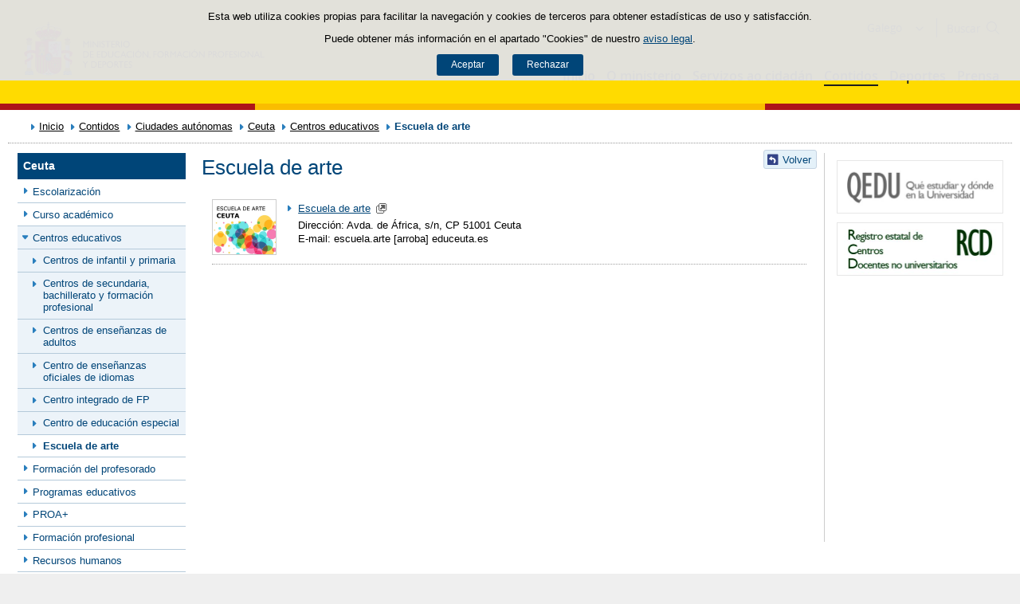

--- FILE ---
content_type: text/html;charset=UTF-8
request_url: https://www.educacionfpydeportes.gob.es/gl/contenidos/ba/ceuta-melilla/ceuta/centros-educativos/escuela-arte.html
body_size: 13112
content:

<!DOCTYPE html>
<html lang="gl">
	<head>
		

		<script id="head-gtm-cod">
			var codigosGTM = ["GTM-5NGDFBR","GTM-TCXGJB3","GTM-TMDZ6N6"];
						var publicInstance = true;
		</script>
		

		<title>Escuela de arte | Ministerio de Educación, Formación Profesional y Deportes</title>

		<meta http-equiv="Content-Type" content="text/html; charset=UTF-8">
		<meta http-equiv="X-UA-Compatible" content="IE=edge" />
		
		<meta name="description" content="Listado con los centros educativos de Ceuta">
		<meta name="keywords" content="Ceuta, educación, centros, docentes">
		<meta name="viewport" content="width=device-width, initial-scale=1.0">

		<!-- INICIO - Tarjetas de RRSS -->
		<meta property="og:type" content="website" />
		<meta property="og:title" content="Escuela de arte" />
		<meta property="og:description" content="Listado con los centros educativos de Ceuta" />
		<meta name="twitter:card" content="summary_large_image" />
		<!-- FIN - Tarjetas RRSS -->

		 	<script>var mag_edit_Mode = false;</script>

			<link rel="stylesheet" href="/gl/.resources/templating/base/css/estructura~2025-12-12-09-05-52-000~cache.css" media="all" />
			<link rel="stylesheet" href="/gl/.resources/templating/tipografias~2025-11-03-08-40-24-000~cache.css" media="all" />
			<link rel="stylesheet" href="/gl/.resources/templating/base/css/contenido~2025-11-03-08-40-10-000~cache.css" media="all" />
			<link rel="stylesheet" href="/gl/.resources/templating/base/css/colorbox~2025-11-03-08-40-10-000~cache.css" media="all" />
			<link rel="stylesheet" href="/gl/.resources/templating/base/css/portada~2025-11-03-08-40-10-000~cache.css" media="all" />
			<link rel="stylesheet" href="/gl/.resources/templating/base/css/jquery-ui.structure.min~2025-11-03-08-40-10-000~cache.css" media="all" />
			<link rel="stylesheet" href="/gl/.resources/templating/base/css/jquery-ui.theme.min~2025-11-03-08-40-10-000~cache.css" media="all" />
			<link rel="stylesheet" href="/gl/.resources/templating/base/css/jquery-ui.min~2025-11-03-08-40-10-000~cache.css" media="all" />

			<script src="/gl/.resources/templating/base/js/jquery.min~2025-11-03-08-40-12-000~cache.js"></script>
			<script src="/gl/.resources/templating/base/js/responsive~2025-12-12-09-05-52-000~cache.js"></script>
			<script src="/gl/.resources/templating/base/js/jstarget~2025-11-03-08-40-12-000~cache.js"></script>
			<script src="/gl/.resources/templating/base/js/jquery.colorbox~2025-11-03-08-40-12-000~cache.js"></script>
			<script src="/gl/.resources/templating/base/js/jquery.slides.min~2025-11-03-08-40-12-000~cache.js"></script>
			<script src="/gl/.resources/templating/base/js/slides~2025-11-03-08-40-12-000~cache.js"></script>
			<script src="/gl/.resources/templating/base/js/datepicker~2025-11-03-08-40-12-000~cache.js"></script>
			<script src="/gl/.resources/templating/base/js/jquery-ui.min~2025-11-03-08-40-12-000~cache.js"></script>
			<script src="/gl/.resources/templating/base/js/forms~2025-11-03-08-40-12-000~cache.js"></script>
			<script src="/gl/.resources/templating/base/js/lib~2025-11-03-08-40-12-000~cache.js"></script>
			<script src="/gl/.resources/templating/base/js/js.cookie~2025-11-03-08-40-12-000~cache.js"></script>
			<script src="/gl/.resources/templating/base/js/gestion-cookies~2025-11-03-08-40-12-000~cache.js"></script>
			<script src="/gl/.resources/templating/base/js/csld~2025-11-03-08-40-12-000~cache.js"></script>
			<script src="/gl/.resources/templating/base/js/videos~2025-11-03-08-40-12-000~cache.js"></script>
			<script src="/gl/.resources/templating/base/js/educaptcha~2025-12-12-09-05-52-000~cache.js"></script>
			<script src="/gl/.resources/templating/mefp/js/cabecera~2025-12-03-09-53-22-000~cache.js"></script>

			<link rel="stylesheet" href="/gl/.resources/templating/mefp/css/tema~2025-12-03-09-53-22-000~cache.css" media="all" />

		
		

		<script async="async" src="https://insuit.net/i4tservice/insuit-app.js"></script>

		
		<!--[if lt IE 9]>
		<script>
			document.createElement("nav");
			document.createElement("header");
			document.createElement("footer");
		</script>
		<![endif]-->
	</head>
	<!--[if lte IE 7]><body class="ie7"><![endif]-->
	<!--[if lte IE 8]><body class="ie8"><![endif]-->
	<!--[if !IE]><!--><body><!--<![endif]-->

			<div class="alertaModal" role="alertdialog" aria-label="Política de cookies">
				<div class="msg cookies oculto">
					<p>Esta web utiliza cookies propias para facilitar la navegación y cookies de terceros para obtener estadísticas de uso y satisfacción.</p>
					<p>Puede obtener más información en el apartado "Cookies" de nuestro <a rel="external" href="/gl/comunes/aviso-legal.html#cookies">aviso legal</a>.</p>
					<div>
						<button type="button" id="aceptaCookies" value="Aceptar">Aceptar</button>
						<button type="button" id="rechazaCookies" value="Aceptar">Rechazar</button>
					</div>
				</div>
			</div>
		<a href="#contenedor" class="skip-link" tabindex="1">Saltar al contenido</a>
		<div id="fondo"	class=" pie-completo">
			<header>






<div id="cabecera">
	<div class="ccabecera mefp">
		<div class="logos">
			<a id="escudo" href="https://www.educacionyfp.gob.es">
				<img title="Ministerio de Educación, Formación Profesional y Deportes" alt="Escudo del Ministerio" src="/.resources/templating/mefp/img/cabecera/MEFPD.svg">
			</a>
		</div>
		<div class="lt-dcha">
			<div id="opciones">
				<div class="capa-fondo"></div>
				<div class="elementos">
					<div class="idiomas clearfix dsp-c" role="navigation" aria-label="Selector de idiomas">
														<button type="button" value="Galego" class="dsp-b btnIdioma" id="desplegable-idiomas" aria-haspopup="listbox" aria-expanded="false">
									<span class="current-language">Galego</span>
								</button>

						<ul class="clearfix dsp-d" role="listbox" arialabelledby="desplegable-idiomas" hidden>
							<li class="primero" role="option" > <a href="/contenidos/ba/ceuta-melilla/ceuta/centros-educativos/escuela-arte.html"> <span>Castellano</span> </a> </li>
							<li role="option" > <a href="/ca/contenidos/ba/ceuta-melilla/ceuta/centros-educativos/escuela-arte.html"> <span>Català</span> </a> </li>
							<li class="actual" role="option" aria-selected="true"> <span>Galego</span> </li>
							<li role="option" > <a href="/eu/contenidos/ba/ceuta-melilla/ceuta/centros-educativos/escuela-arte.html"> <span>Euskara</span> </a> </li>
							<li role="option" > <a href="/va/contenidos/ba/ceuta-melilla/ceuta/centros-educativos/escuela-arte.html"> <span>Valencià</span> </a> </li>
							<li role="option" > <a href="/en/contenidos/ba/ceuta-melilla/ceuta/centros-educativos/escuela-arte.html"> <span>English</span> </a> </li>
						</ul>
					</div>

					<div id="buscador">
						<form class="external" action="//cse.google.com/cse" id="cse-search-box" target="_blank">
							<fieldset>
								<legend class="ns">Campos de búsqueda</legend>
								<input type="hidden" name="cx" value="006043202724820927248:fcyukggtlgc ">
								<button type="button" class="btnBuscador" aria-label="Cerrar buscador"></button>
								<label for="campotexto">Buscador</label>
								<input id="campotexto" class="campotexto" placeholder="Buscar" type="text" name="q">
								<input value="" class="botonbuscar" id="boton_buscar" type="submit" aria-label="Buscar">
							</fieldset>
						</form>
					</div>
				</div>
			</div>	
			<div id="navegacion">
			    <a href="#" id="btnMenu">
					<span>Menú</span>
				</a>
				<div class="global">
					<div class="encabezado">
						<div class="idiomas clearfix dsp-c" role="navigation" aria-label="Selector de idiomas">
														<button type="button" value="Galego" class="dsp-b btnIdioma" id="desplegable-idiomas" aria-haspopup="listbox" aria-expanded="false">
									<span class="current-language">Galego</span>
								</button>

						<ul class="clearfix dsp-d" role="listbox" arialabelledby="desplegable-idiomas" hidden>
							<li class="primero" role="option" > <a href="/contenidos/ba/ceuta-melilla/ceuta/centros-educativos/escuela-arte.html"> <span>Castellano</span> </a> </li>
							<li role="option" > <a href="/ca/contenidos/ba/ceuta-melilla/ceuta/centros-educativos/escuela-arte.html"> <span>Català</span> </a> </li>
							<li class="actual" role="option" aria-selected="true"> <span>Galego</span> </li>
							<li role="option" > <a href="/eu/contenidos/ba/ceuta-melilla/ceuta/centros-educativos/escuela-arte.html"> <span>Euskara</span> </a> </li>
							<li role="option" > <a href="/va/contenidos/ba/ceuta-melilla/ceuta/centros-educativos/escuela-arte.html"> <span>Valencià</span> </a> </li>
							<li role="option" > <a href="/en/contenidos/ba/ceuta-melilla/ceuta/centros-educativos/escuela-arte.html"> <span>English</span> </a> </li>
						</ul>
					</div>

						<span class="cerrar">Cerrar</span>
					</div>
					<nav id="menu-superior" class="clearfix">
<ul class="dsp-d"><li><a href="/gl/portada.html" >Inicio </a></li><li class="abierto"><a href="/gl/ministerio.html" >O ministerio </a><ul><li><a href="/gl/ministerio/la-ministra.html" >La ministra </a></li><li><a href="/gl/ministerio/funciones-y-competencias.html" >Funci&oacute;ns e competencias </a></li><li class="abierto"><a href="/gl/ministerio/organigrama.html" >Organigrama </a><ul><li class="abierto"><a href="/gl/ministerio/organigrama/ministra.html" >Ministra de Educaci&oacute;n, Formaci&oacute;n Profesional y Deportes </a><ul><li><a href="/gl/ministerio/organigrama/ministra/gabinete-ministra.html" >Gabinete de la Ministra </a></li><li class="abierto"><a href="/gl/ministerio/organigrama/ministra/secretaria-estado-educacion.html" >Secretar&iacute;a de Estado de Educaci&oacute;n y Formaci&oacute;n Profesional </a><ul><li><a href="/gl/ministerio/organigrama/ministra/secretaria-estado-educacion/dg-evaluacion-cooperacion-territorial.html" >Direcci&oacute;n General de Evaluaci&oacute;n y Cooperaci&oacute;n Territorial </a></li><li><a href="/gl/ministerio/organigrama/ministra/secretaria-estado-educacion/dg-planificacion-gestion-educativa.html" >Direcci&oacute;n General de Planificaci&oacute;n y Gesti&oacute;n Educativa </a></li></ul></li><li><a href="https://www.csd.gob.es/test.php/es/csd/organizacion/estructura-y-equipo-directivo">Consejo Superior de Deportes </a></li><li class="abierto"><a href="/gl/ministerio/organigrama/ministra/sg-formacion-profesional.html" >Secretar&iacute;a General de Formaci&oacute;n Profesional </a><ul><li><a href="/gl/ministerio/organigrama/ministra/sg-formacion-profesional/dg-planificacion-innovacion-gestion-fp.html" >Direcci&oacute;n General de Planificaci&oacute;n, Innovaci&oacute;n y Gesti&oacute;n de la Formaci&oacute;n Profesional </a></li><li><a href="/gl/ministerio/organigrama/ministra/sg-formacion-profesional/subdirecciones-generales.html" >Subdirecciones Generales y otras unidades dependientes </a></li></ul></li><li class="abierto"><a href="/gl/ministerio/organigrama/ministra/subsecretaria.html" >Subsecretar&iacute;a </a><ul><li><a href="/gl/ministerio/organigrama/ministra/subsecretaria/secretaria-general-tecnica.html" >Secretar&iacute;a General T&eacute;cnica </a></li><li><a href="/gl/ministerio/organigrama/ministra/subsecretaria/subdirecciones-generales.html" >Subdirecciones generales y otras unidades dependientes </a></li></ul></li><li><a href="/gl/ministerio/organigrama/ministra/organismos.html" >&Oacute;rganos colegiados </a></li></ul></li></ul></li><li><a href="/gl/mc/igualdad.html" rel="external">Igualdade de x&eacute;nero </a></li><li><a href="/gl/contenidos/ba/actividad-internacional/oficinas-centro-exterior.html">Acci&oacute;n educativa en el exterior </a></li></ul></li><li class="abierto"><a href="/gl/servicios-al-ciudadano.html" >Servizos ao cidad&aacute;n </a><ul><li class="abierto"><a href="/gl/servicios-al-ciudadano/atencion-ciudadano.html" >Atenci&oacute;n a la ciudadan&iacute;a </a><ul><li><a href="/gl/servicios-al-ciudadano/atencion-ciudadano/retirada-credenciales.html" >Retirada de credenciales de homologaci&oacute;n y convalidaci&oacute;n de t&iacute;tulos y estudios extranjeros no universitarios </a></li></ul></li><li><a href="/gl/servicios-al-ciudadano/informacion-administrativa.html" > Informaci&oacute;n administrativa </a></li><li class="abierto"><a href="/gl/servicios-al-ciudadano/proteccion-datos.html" >Protecci&oacute;n de datos </a><ul><li><a href="/gl/servicios-al-ciudadano/proteccion-datos/normativa.html" >Normativa </a></li></ul></li><li class="abierto"><a href="/gl/servicios-al-ciudadano/catalogo.html" >Cat&aacute;logo de servizos </a><ul><li class="abierto"><a href="/gl/servicios-al-ciudadano/catalogo/empleo-publico.html" >Empleo p&uacute;blico </a><ul><li class="abierto"><a href="/gl/servicios-al-ciudadano/catalogo/empleo-publico/oposiciones-y-ofertas-empleo-temporal.html" >Ofertas de empleo p&uacute;blico </a><ul><li><a href="/gl/servicios-al-ciudadano/catalogo/empleo-publico/oposiciones-y-ofertas-empleo-temporal/ofertas-empleo-fijo.html" >Oposiciones </a></li><li><a href="/gl/servicios-al-ciudadano/catalogo/empleo-publico/oposiciones-y-ofertas-empleo-temporal/ofertas-empleo-temporal.html" >Ofertas de empleo p&uacute;blico temporal </a></li></ul></li><li class="abierto"><a href="/gl/servicios-al-ciudadano/catalogo/empleo-publico/concursos-para-funcionarios-y-laborales-fijos.html" >Concursos para funcionarios y personal laboral fijo o indefinido </a><ul><li><a href="/gl/servicios-al-ciudadano/catalogo/empleo-publico/concursos-para-funcionarios-y-laborales-fijos/funcionarios-docentes-ensenanzas-no-universitarias.html" >Funcionarios docentes de ense&ntilde;anzas no universitarias </a></li><li><a href="/gl/servicios-al-ciudadano/catalogo/empleo-publico/concursos-para-funcionarios-y-laborales-fijos/profesores-religion.html" >Acceso a destino con car&aacute;cter definitivo por los profesores que imparten la ense&ntilde;anza de la religi&oacute;n, contratados con car&aacute;cter indefinido por el Ministerio </a></li><li><a href="/gl/servicios-al-ciudadano/catalogo/empleo-publico/concursos-para-funcionarios-y-laborales-fijos/concursos-funcionarios-general-especifico.html" >Concursos de traslados para personal funcionario. General y espec&iacute;fico </a></li></ul></li><li class="abierto"><a href="/gl/servicios-al-ciudadano/catalogo/empleo-publico/convocatoria-libre-designacion.html" >Convocatorias por libre designaci&oacute;n de puestos </a><ul><li><a href="/gl/servicios-al-ciudadano/catalogo/empleo-publico/convocatoria-libre-designacion/convocatoria-libre-designacion-personal-directivo.html" >Convocatorias por libre designaci&oacute;n de puestos de personal directivo  </a></li></ul></li></ul></li><li class="abierto"><a href="/gl/servicios-al-ciudadano/catalogo/estudiantes.html" >Para estudiantes </a><ul><li class="abierto"><a href="/gl/servicios-al-ciudadano/catalogo/estudiantes/becas-ayudas.html" >Becas y ayudas </a><ul><li><a href="/gl/servicios-al-ciudadano/catalogo/estudiantes/becas-ayudas/para-estudiar.html" >Para estudiar </a></li><li><a href="/gl/servicios-al-ciudadano/catalogo/estudiantes/becas-ayudas/extraescolares.html" >Actividades extraescolares </a></li><li><a href="/gl/servicios-al-ciudadano/catalogo/estudiantes/becas-ayudas/practicas-empresas-organismos.html" >Pr&aacute;cticas formativas en empresas y organismos </a></li></ul></li><li class="abierto"><a href="/gl/servicios-al-ciudadano/catalogo/estudiantes/admision-matriculacion-pruebas-acceso.html" >Admisi&oacute;n, matriculaci&oacute;n y pruebas de acceso </a><ul><li><a href="/gl/servicios-al-ciudadano/catalogo/estudiantes/admision-matriculacion-pruebas-acceso/admision-en-centros-en-exterior.html" >Admisi&oacute;n y matriculaci&oacute;n de alumnos/as en los Centros de Titularidad del Estado Espa&ntilde;ol en el exterior </a></li><li><a href="/gl/servicios-al-ciudadano/catalogo/estudiantes/admision-matriculacion-pruebas-acceso/admision-alunmos-fp-ceuta-melilla-cidead.html" >Admisi&oacute;n de alumnos/as para estudios de Formaci&oacute;n Profesional en los centros p&uacute;blicos de las ciudades de Ceuta y Melilla, as&iacute; como en el CIDEAD </a></li><li><a href="/gl/servicios-al-ciudadano/catalogo/estudiantes/admision-matriculacion-pruebas-acceso/pruebas-acceso-fp.html" >Pruebas de acceso a ciclos formativos de grado medio y grado superior en el &aacute;mbito de gesti&oacute;n del Ministerio de Educaci&oacute;n, Formaci&oacute;n Profesional y Deportes </a></li><li><a href="/gl/servicios-al-ciudadano/catalogo/estudiantes/admision-matriculacion-pruebas-acceso/adscripcion-alumnos-ceuta.html" >Adscripci&oacute;n de alumnos/as en los centros p&uacute;blicos y privados concertados de la ciudad de Ceuta </a></li><li><a href="/gl/servicios-al-ciudadano/catalogo/estudiantes/admision-matriculacion-pruebas-acceso/prueba-libre-bachiller.html" >Prueba libre para la obtenci&oacute;n del t&iacute;tulo de Bachillerato </a></li></ul></li><li><a href="/gl/servicios-al-ciudadano/catalogo/estudiantes/donde-estudiar.html" >D&oacute;nde estudiar </a></li><li class="abierto"><a href="/gl/servicios-al-ciudadano/catalogo/estudiantes/premios.html" >Premios </a><ul><li><a href="/gl/servicios-al-ciudadano/catalogo/estudiantes/premios/no-universitarios.html" >No universitarios </a></li></ul></li></ul></li><li class="abierto"><a href="/gl/servicios-al-ciudadano/catalogo/profesorado.html" >Para profesorado, investigadores y titulados </a><ul><li class="abierto"><a href="/gl/servicios-al-ciudadano/catalogo/profesorado/profesorado-no-universitario.html" >Profesorado de ense&ntilde;anzas no universitarias </a><ul><li><a href="/gl/servicios-al-ciudadano/catalogo/profesorado/profesorado-no-universitario/becas-ayudas.html" >Becas y ayudas </a></li><li><a href="/gl/servicios-al-ciudadano/catalogo/profesorado/profesorado-no-universitario/concursos-de-traslados.html" >Concursos de traslados y m&eacute;ritos de funcionarios docentes de ense&ntilde;anzas no universitarias </a></li><li><a href="/gl/servicios-al-ciudadano/catalogo/profesorado/profesorado-no-universitario/cursos-y-jornadas.html" >Cursos y jornadas </a></li><li><a href="/gl/servicios-al-ciudadano/catalogo/profesorado/profesorado-no-universitario/registro-actividades-formacion.html" >Reconocimiento, registro de actividades de formaci&oacute;n y consolidaci&oacute;n complemento espec&iacute;fico directores/as de centros docentes p&uacute;blicos </a></li><li><a href="/gl/servicios-al-ciudadano/catalogo/profesorado/profesorado-no-universitario/premios.html" >Premios </a></li><li><a href="/gl/servicios-al-ciudadano/catalogo/profesorado/profesorado-no-universitario/reconocimiento-servicios-previos.html" >Solicitud de Reconocimiento de Servicios Previos (Anexo I), Servicios Prestados, Trienios y Sexenios </a></li></ul></li><li class="abierto"><a href="/gl/servicios-al-ciudadano/catalogo/profesorado/profesorado-universitario.html" >Profesorado de ense&ntilde;anzas universitarias, investigadores y con titulaci&oacute;n universitaria </a><ul><li><a href="/gl/servicios-al-ciudadano/catalogo/profesorado/profesorado-universitario/becas-ayudas.html" >Becas y ayudas </a></li><li><a href="/gl/servicios-al-ciudadano/catalogo/profesorado/profesorado-universitario/sexenios.html" >Sexenios </a></li></ul></li><li class="abierto"><a href="/gl/servicios-al-ciudadano/catalogo/profesorado/convocatorias-para-el-extranjero.html" >Convocatorias para espa&ntilde;oles en el extranjero </a><ul><li><a href="/gl/servicios-al-ciudadano/catalogo/profesorado/convocatorias-para-el-extranjero/becas-investigacion-profesores-de-frances-embajada.html" >Becas de investigaci&oacute;n para profesores espa&ntilde;oles de franc&eacute;s, ofrecidas por la Embajada de Francia en Espa&ntilde;a </a></li></ul></li><li class="abierto"><a href="/gl/servicios-al-ciudadano/catalogo/profesorado/convocatorias-para-extranjeros.html" >Convocatorias para extranjeros </a><ul><li><a href="/gl/servicios-al-ciudadano/catalogo/profesorado/convocatorias-para-extranjeros/europrof.html" >Programa Europrof: capacitaci&oacute;n ling&uuml;&iacute;stica y pedag&oacute;gica en espa&ntilde;ol para el profesorado extranjero que ejerce en el exterior </a></li></ul></li></ul></li><li class="abierto"><a href="/gl/servicios-al-ciudadano/catalogo/centros-docentes.html" >Para centros docentes </a><ul><li class="abierto"><a href="/gl/servicios-al-ciudadano/catalogo/centros-docentes/becas-ayudas-subvenciones.html" >Becas y ayudas </a><ul><li><a href="/gl/servicios-al-ciudadano/catalogo/centros-docentes/becas-ayudas-subvenciones/no-universitarios.html" >Centros no universitarios </a></li></ul></li><li class="abierto"><a href="/gl/servicios-al-ciudadano/catalogo/centros-docentes/premios.html" >Premios </a><ul><li><a href="/gl/servicios-al-ciudadano/catalogo/centros-docentes/premios/sello-vida-saludable.html" >Distintivo de calidad de centros docentes &quot;Sello Vida Saludable&quot; </a></li><li><a href="/gl/servicios-al-ciudadano/catalogo/centros-docentes/premios/una-constitucion-para-todos.html" >Concurso Nacional  &laquo;Una Constituci&oacute;n para todos&raquo; </a></li><li><a href="/gl/servicios-al-ciudadano/catalogo/centros-docentes/premios/premios-nacionales-educacion-entidades.html" >Premios Nacionales de Educaci&oacute;n a entidades </a></li><li><a href="/gl/servicios-al-ciudadano/catalogo/centros-docentes/premios/premios-nacionales-educacion-centros-docentes.html" >Concurso Nacional de Buenas Pr&aacute;cticas en centros docentes </a></li><li><a href="/gl/servicios-al-ciudadano/catalogo/centros-docentes/premios/premios-coros-escolares.html" >Concurso Nacional de Coros Escolares en las ense&ntilde;anzas no universitarias </a></li><li><a href="/gl/servicios-al-ciudadano/catalogo/centros-docentes/premios/buenas-practicas-entidades.html" >Concurso Nacional de Buenas Pr&aacute;cticas de entidades </a></li><li><a href="/gl/servicios-al-ciudadano/catalogo/centros-docentes/premios/premios-alianza-steam.html" >Premios Alianza STEAM </a></li><li><a href="/gl/servicios-al-ciudadano/catalogo/centros-docentes/premios/premios-club-lectura.html" >Premios a Planes de Lectura escolares </a></li><li><a href="/gl/servicios-al-ciudadano/catalogo/centros-docentes/premios/premios-bienestar-emocional.html" >Premios de bienestar emocional en el &aacute;mbito educativo </a></li><li><a href="/gl/servicios-al-ciudadano/catalogo/centros-docentes/premios/reconocimiento-centros-sostenibles.html" >Reconocimiento a Centros Educativos Sostenibles </a></li><li><a href="/gl/servicios-al-ciudadano/catalogo/centros-docentes/premios/premios-irene.html" >Premios Irene </a></li><li><a href="/gl/servicios-al-ciudadano/catalogo/centros-docentes/premios/concurso-nacional-vivir-sentir-contar-demo50.html" >Concurso Escolar Nacional &laquo;Vivir, Sentir y Contar la Democracia: Espa&ntilde;a en libertad. 50 a&ntilde;os </a></li><li><a href="/gl/servicios-al-ciudadano/catalogo/centros-docentes/premios/libreria-premios-miguel-hernandez.html" >Resoluciones de a&ntilde;os anteriores </a></li></ul></li><li class="abierto"><a href="/gl/servicios-al-ciudadano/catalogo/centros-docentes/servicios-generales.html" >Servicios generales </a><ul><li><a href="/gl/servicios-al-ciudadano/catalogo/centros-docentes/servicios-generales/centros-privados-autorizacion-apertura.html" >Autorizaci&oacute;n de apertura y funcionamiento de Centros Privados. </a></li><li><a href="/gl/servicios-al-ciudadano/catalogo/centros-docentes/servicios-generales/centros-privados-modificacion-autorizacion.html" >Modificaciones de la autorizaci&oacute;n de centros docentes privados. </a></li><li><a href="/gl/servicios-al-ciudadano/catalogo/centros-docentes/servicios-generales/centros-privados-extincion-autorizacion.html" >Extinci&oacute;n de la autorizaci&oacute;n de centros docentes privados. </a></li><li><a href="/gl/servicios-al-ciudadano/catalogo/centros-docentes/servicios-generales/centros-privados-conciertos-renovacion-cuatrienal.html" >Renovaci&oacute;n de los conciertos educativos. </a></li><li><a href="/gl/servicios-al-ciudadano/catalogo/centros-docentes/servicios-generales/centros-privados-conciertos-modificaciones-anuales.html" >Modificaciones anuales de los conciertos. </a></li><li><a href="/gl/servicios-al-ciudadano/catalogo/centros-docentes/servicios-generales/red-estatal-centros.html" >Red Estatal de Centros de Capacitaci&oacute;n Digital en entidades locales </a></li></ul></li></ul></li><li class="abierto"><a href="/gl/servicios-al-ciudadano/catalogo/organizaciones-fundaciones-empresas.html" >Para organizaciones, fundaciones y empresas </a><ul><li class="abierto"><a href="/gl/servicios-al-ciudadano/catalogo/organizaciones-fundaciones-empresas/ayudas-subvenciones.html" >Ayudas y subvenciones </a><ul><li><a href="/gl/servicios-al-ciudadano/catalogo/organizaciones-fundaciones-empresas/ayudas-subvenciones/subvenciones-acciones-formativas-cncp-estatal.html" >Subvenciones para la financiaci&oacute;n de acciones formativas vinculadas al Cat&aacute;logo Nacional de Cualificaciones Profesionales de &aacute;mbito estatal, dirigidas a personas trabajadoras </a></li><li><a href="/gl/servicios-al-ciudadano/catalogo/organizaciones-fundaciones-empresas/ayudas-subvenciones/subvenciones-acciones-formativas-transporte.html" >Subvenciones acciones formativas transporte y log&iacute;stica </a></li><li><a href="/gl/servicios-al-ciudadano/catalogo/organizaciones-fundaciones-empresas/ayudas-subvenciones/compensacion-desigualdades-ceuta-melilla.html" >Subvenciones para actividades de compensaci&oacute;n de desigualdades Ceuta y Melilla </a></li><li><a href="/gl/servicios-al-ciudadano/catalogo/organizaciones-fundaciones-empresas/ayudas-subvenciones/ayudas-fomento-negociacion-colectiva.html" >Ayudas destinadas a fomentar la negociaci&oacute;n colectiva en el &aacute;mbito de la ense&ntilde;anza privada sostenida total o parcialmente con fondos p&uacute;blicos </a></li><li><a href="/gl/servicios-al-ciudadano/catalogo/organizaciones-fundaciones-empresas/ayudas-subvenciones/compensacion-desigualdades-educacion.html" >Subvenciones a entidades para compensaci&oacute;n de desigualdades en educaci&oacute;n </a></li><li><a href="/gl/servicios-al-ciudadano/catalogo/organizaciones-fundaciones-empresas/ayudas-subvenciones/adultos-necesidades-educativas-especiales.html" >Subvenciones para la atenci&oacute;n educativa de personas adultas con necesidades educativas especiales </a></li><li><a href="/gl/servicios-al-ciudadano/catalogo/organizaciones-fundaciones-empresas/ayudas-subvenciones/tic-alumnado-necesidades-educativas-especiales.html" >Subvenciones uso Tecnolog&iacute;as de la Informaci&oacute;n y de la Comunicaci&oacute;n para alumnado con necesidades educativas especiales </a></li><li><a href="/gl/servicios-al-ciudadano/catalogo/organizaciones-fundaciones-empresas/ayudas-subvenciones/formacion-poblacion-activa-recualificacion.html" >Ayudas para la formaci&oacute;n de cualificaci&oacute;n y recualificaci&oacute;n de la poblaci&oacute;n activa, vinculada prioritariamente a cualificaciones profesionales en sectores estrat&eacute;gicos y mejora de las capacidades para la transici&oacute;n ecol&oacute;gica, destinada a empresas, asociaciones empresariales y entidades sin &aacute;nimo lucro </a></li><li><a href="/gl/servicios-al-ciudadano/catalogo/organizaciones-fundaciones-empresas/ayudas-subvenciones/acciones-formativas-personas-trabajadoras.html" >Subvenciones para la financiaci&oacute;n de acciones formativas vinculadas al Cat&aacute;logo Nacional de Cualificaciones Profesionales de &aacute;mbito estatal, dirigidas a personas trabajadoras </a></li><li><a href="/gl/servicios-al-ciudadano/catalogo/organizaciones-fundaciones-empresas/ayudas-subvenciones/programas-formativos-colectivos-necesidades-especificas.html" >Subvenciones para el desarrollo de otros programas formativos en el &aacute;mbito de la Formaci&oacute;n Profesional en las Ciudades Aut&oacute;nomas de Ceuta y Melilla </a></li><li><a href="/gl/servicios-al-ciudadano/catalogo/organizaciones-fundaciones-empresas/ayudas-subvenciones/subvenciones-empresas-circenses.html" >Subvenciones a empresas circenses </a></li><li><a href="/gl/servicios-al-ciudadano/catalogo/organizaciones-fundaciones-empresas/ayudas-subvenciones/aula-mentor-creacion.html" >Ayudas a la creaci&oacute;n de Aulas Mentor en el marco del Programa de formaci&oacute;n abierta &quot;Aula Mentor&quot; </a></li><li><a href="/gl/servicios-al-ciudadano/catalogo/organizaciones-fundaciones-empresas/ayudas-subvenciones/subvenciones-sindicatos-profesorado-no-universitario.html" >Subvenciones a organizaciones sindicales docentes de la escuela p&uacute;blica no universitaria </a></li><li><a href="/gl/servicios-al-ciudadano/catalogo/organizaciones-fundaciones-empresas/ayudas-subvenciones/federaciones-padres-madres-alumnos.html" >Ayudas destinadas a las Confederaciones y Federaciones de Asociaciones de Madres y Padres de alumnos </a></li><li><a href="/gl/servicios-al-ciudadano/catalogo/organizaciones-fundaciones-empresas/ayudas-subvenciones/subvencion-corporacion-rtve-aventura-saber.html" >Subvenci&oacute;n a la Corporaci&oacute;n de Radio y Televisi&oacute;n Espa&ntilde;ola, S.A. para la emisi&oacute;n de &quot;La aventura del saber&quot; </a></li><li><a href="/gl/servicios-al-ciudadano/catalogo/organizaciones-fundaciones-empresas/ayudas-subvenciones/subvencion-corporacion-rtve-aprendermos-clan.html" >Subvenci&oacute;n a la Corporaci&oacute;n de Radio y Televisi&oacute;n Espa&ntilde;ola, S.A. para la emisi&oacute;n de &quot;Aprendemos en Clan&quot; </a></li><li><a href="/gl/servicios-al-ciudadano/catalogo/organizaciones-fundaciones-empresas/ayudas-subvenciones/plan-trabajo-anual.html" >Plan de Trabajo Anual de los Centros de Referencia Nacional en el &aacute;mbito de la Formaci&oacute;n Profesional. </a></li><li><a href="/gl/servicios-al-ciudadano/catalogo/organizaciones-fundaciones-empresas/ayudas-subvenciones/concesion-directa-subvenciones-see.html" >Concesi&oacute;n directa de diversas subvenciones en el &aacute;mbito de la Secretar&iacute;a de Estado de Educaci&oacute;n del Ministerio de Educaci&oacute;n, Formaci&oacute;n Profesional y Deportes </a></li></ul></li><li class="abierto"><a href="/gl/servicios-al-ciudadano/catalogo/organizaciones-fundaciones-empresas/organizaciones.html" >Asociaciones </a><ul><li><a href="/gl/servicios-al-ciudadano/catalogo/organizaciones-fundaciones-empresas/organizaciones/establecimiento-convenios-con-entidades.html" >Establecimiento de convenios entre el Ministerio y las entidades colaboradoras  </a></li><li><a href="/gl/servicios-al-ciudadano/catalogo/organizaciones-fundaciones-empresas/organizaciones/renovacion-convenios-plan-formacion.html" >Presentaci&oacute;n de Planes de Formaci&oacute;n  </a></li><li><a href="/gl/servicios-al-ciudadano/catalogo/organizaciones-fundaciones-empresas/organizaciones/reconocimiento-por-resolucion.html" >Solicitud de reconocimiento de actividades de formaci&oacute;n permanente por resoluci&oacute;n </a></li><li><a href="/gl/servicios-al-ciudadano/catalogo/organizaciones-fundaciones-empresas/organizaciones/convenio-instituciones-penitenciarias.html" >Gesti&oacute;n de acciones formativas de certificados profesionales en el marco del convenio entre el Ministerio de Educaci&oacute;n, Formaci&oacute;n Profesional y Deportes, y la Entidad Estatal de Derecho P&uacute;blico Trabajo Penitenciario y Formaci&oacute;n para el Empleo para el desarrollo de las acciones de formaci&oacute;n profesional para el empleo de las personas en situaci&oacute;n de privaci&oacute;n de libertad </a></li><li><a href="/gl/servicios-al-ciudadano/catalogo/organizaciones-fundaciones-empresas/organizaciones/convenio-ministerio-defensa.html" >Gesti&oacute;n de acciones formativas de Certificados Profesionales en el marco del Acuerdo entre el Ministerio de Educaci&oacute;n, Formaci&oacute;n Profesional y Deportes y el Ministerio de Defensa para la formaci&oacute;n profesional y el empleo de los militares de tropa y mariner&iacute;a </a></li></ul></li><li class="abierto"><a href="/gl/servicios-al-ciudadano/catalogo/organizaciones-fundaciones-empresas/empresas.html" >Empresas </a><ul><li><a href="/gl/servicios-al-ciudadano/catalogo/organizaciones-fundaciones-empresas/empresas/reconocimiento-acreditacion-proyectos-fp.html" >Reconocimiento y expedici&oacute;n de acreditaci&oacute;n de proyectos de inter&eacute;s singular para la formaci&oacute;n profesional elaborados y presentados por las empresas, organismos y entidades. </a></li><li><a href="/gl/servicios-al-ciudadano/catalogo/organizaciones-fundaciones-empresas/empresas/inclusion-recursos-formato-digital-catalogo-general-pago.html" >Recursos digitales en el &ldquo;Cat&aacute;logo de Recursos Educativos de pago: Punto Neutro </a></li><li><a href="/gl/servicios-al-ciudadano/catalogo/organizaciones-fundaciones-empresas/empresas/convocatoria-editores-desarrolladores-contenidos-digitales-catalogo-general-pago.html" >Convocatoria para su inclusi&oacute;n en el Cat&aacute;logo General de Recursos Educativos de Pago: Punto Neutro </a></li></ul></li></ul></li><li class="abierto"><a href="/gl/servicios-al-ciudadano/catalogo/varios.html" >Quejas y sugerencias, consulta electr&oacute;nica, publicaciones, verificaci&oacute;n de documentos y protecci&oacute;n de datos </a><ul><li><a href="/gl/servicios-al-ciudadano/catalogo/varios/quejas-sugerencias.html" >Quejas y sugerencias  </a></li><li><a href="/gl/servicios-al-ciudadano/catalogo/varios/informacion-y-consultas-electronicas.html" >Consulta electr&oacute;nica </a></li><li><a href="/gl/servicios-al-ciudadano/catalogo/varios/comercio-electronico-publicaciones.html" >Comercio electr&oacute;nico de publicaciones </a></li><li><a href="/gl/servicios-al-ciudadano/catalogo/varios/comprobacion-documentos-csv.html" >Verificaci&oacute;n de documentos con c&oacute;digo seguro (CSV) </a></li><li><a href="/gl/servicios-al-ciudadano/catalogo/varios/proteccion-datos.html" >Ejercicio de los derechos de protecci&oacute;n de datos personales </a></li></ul></li><li class="abierto"><a href="/gl/servicios-al-ciudadano/catalogo/recursos-reclamaciones-revision.html" >Recursos, reclamaciones y revisi&oacute;n de actos </a><ul><li><a href="/gl/servicios-al-ciudadano/catalogo/recursos-reclamaciones-revision/reclamacion-responsabilidad-patrimonial.html" >Responsabilidad patrimonial </a></li><li><a href="/gl/servicios-al-ciudadano/catalogo/recursos-reclamaciones-revision/recurso-alzada.html" >Recurso de alzada </a></li><li><a href="/gl/servicios-al-ciudadano/catalogo/recursos-reclamaciones-revision/recurso-extraordinario-revision.html" >Recurso extraordinario de revisi&oacute;n. </a></li><li><a href="/gl/servicios-al-ciudadano/catalogo/recursos-reclamaciones-revision/recurso-potestativo-reposicion.html" >Recurso potestativo de reposici&oacute;n </a></li><li><a href="/gl/servicios-al-ciudadano/catalogo/recursos-reclamaciones-revision/revision-disposiciones-actos-nulos.html" >Revisi&oacute;n de disposiciones y actos nulos </a></li><li><a href="/gl/servicios-al-ciudadano/catalogo/recursos-reclamaciones-revision/derecho-peticion.html" >Derecho de petici&oacute;n </a></li></ul></li></ul></li><li><a href="/gl/servicios-al-ciudadano/registros.html" >Rexistros </a></li><li><a href="https://sede.educacion.gob.es/portada.html">Sede electr&oacute;nica  </a></li><li><a href="/gl/servicios-al-ciudadano/becas-ayudas.html" >Bolsas, axudas, subvenci&oacute;ns e premios </a></li><li class="abierto"><a href="/gl/servicios-al-ciudadano/archivo-central.html" >Arquivo central </a><ul><li class="abierto"><a href="/gl/servicios-al-ciudadano/archivo-central/presentacion.html" >Presentaci&oacute;n </a><ul><li><a href="/gl/servicios-al-ciudadano/archivo-central/presentacion/historia.html" >Historia </a></li><li><a href="/gl/servicios-al-ciudadano/archivo-central/presentacion/edificio.html" >Edificio </a></li></ul></li><li class="abierto"><a href="/gl/servicios-al-ciudadano/archivo-central/servicios.html" >Servicios </a><ul><li><a href="/gl/servicios-al-ciudadano/archivo-central/servicios/consulta.html" >Consultas </a></li><li><a href="/gl/servicios-al-ciudadano/archivo-central/servicios/servicio-reprografia.html" >Reproducci&oacute;n de documentaci&oacute;n </a></li><li><a href="/gl/servicios-al-ciudadano/archivo-central/servicios/cita-documentos.html" >Utilizaci&oacute;n de las reproducciones de documentos de archivo </a></li><li><a href="/gl/servicios-al-ciudadano/archivo-central/servicios/visitas-guiadas.html" >Visitas guiadas </a></li></ul></li><li><a href="/gl/servicios-al-ciudadano/archivo-central/cuadro-clasificacion-fondos.html" >Cuadro de clasificaci&oacute;n </a></li><li class="abierto"><a href="/gl/servicios-al-ciudadano/archivo-central/materiales-historia-educacion.html" >Materiales para la historia de la educaci&oacute;n </a><ul><li><a href="/gl/servicios-al-ciudadano/archivo-central/materiales-historia-educacion/siglo-xix-1.html" >El siglo XIX: de la Direcci&oacute;n General de Estudios al Ministerio de Comercio, Instrucci&oacute;n y Obras P&uacute;blicas (1812-1847) </a></li><li><a href="/gl/servicios-al-ciudadano/archivo-central/materiales-historia-educacion/siglo-xix-2.html" >Segunda mitad del siglo XIX </a></li><li><a href="/gl/servicios-al-ciudadano/archivo-central/materiales-historia-educacion/siglo-xx.html" >Siglo XX: El Ministerio de Educaci&oacute;n hasta finales de la Guerra Civil (1900-1939) </a></li><li><a href="/gl/servicios-al-ciudadano/archivo-central/materiales-historia-educacion/bibliografia.html" >Bibliograf&iacute;a </a></li><li><a href="/gl/servicios-al-ciudadano/archivo-central/materiales-historia-educacion/enlaces-recomendados.html" >Enlaces recomendados </a></li><li><a href="/gl/servicios-al-ciudadano/archivo-central/materiales-historia-educacion/dg-archivos-y-bibliotecas.html" >Direcci&oacute;n General de Archivos y Bibliotecas </a></li><li class="abierto"><a href="/gl/servicios-al-ciudadano/archivo-central/materiales-historia-educacion/formacion-profesional.html" >Formaci&oacute;n Profesional </a><ul><li><a href="/gl/servicios-al-ciudadano/archivo-central/materiales-historia-educacion/formacion-profesional/educacion-profesional.html" >Educaci&oacute;n Profesional </a></li><li><a href="/gl/servicios-al-ciudadano/archivo-central/materiales-historia-educacion/formacion-profesional/escuela-central-artes-y-oficios.html" >La Escuela Central de Artes y Oficios </a></li><li><a href="/gl/servicios-al-ciudadano/archivo-central/materiales-historia-educacion/formacion-profesional/periodo-1900-1936.html" >Periodo 1900-1936 </a></li></ul></li></ul></li><li class="abierto"><a href="/gl/servicios-al-ciudadano/archivo-central/exposiciones-virtuales.html" >Exposiciones virtuales </a><ul><li><a href="/gl/servicios-al-ciudadano/archivo-central/exposiciones-virtuales/mision-cultural-aliste.html" >Misi&oacute;n Cultural en Campo de Aliste (Zamora) </a></li><li class="abierto"><a href="/gl/servicios-al-ciudadano/archivo-central/exposiciones-virtuales/mision-cultural-viana-del-bollo.html" >Misi&oacute;n Cultural en Viana do Bolo (Ourense) </a><ul><li><a href="/gl/servicios-al-ciudadano/archivo-central/exposiciones-virtuales/mision-cultural-viana-del-bollo/memoria-grafica-de-viana.html" >Memoria gr&aacute;fica de la Misi&oacute;n Cultural en Viana do Bolo (Ourense) </a></li></ul></li><li><a href="/gl/servicios-al-ciudadano/archivo-central/exposiciones-virtuales/mision-cultural-madrid.html" >Misi&oacute;n Cultural en Madrid </a></li><li><a href="/gl/servicios-al-ciudadano/archivo-central/exposiciones-virtuales/memoria.html" >Memoria del Patronato del Archivo Hist&oacute;rico Nacional. A&ntilde;o 1946 </a></li><li><a href="/gl/servicios-al-ciudadano/archivo-central/exposiciones-virtuales/mision-cultural-campo-gibraltar.html" >Misi&oacute;n Cultural en Campo de Gibraltar (C&aacute;diz) </a></li><li><a href="/gl/servicios-al-ciudadano/archivo-central/exposiciones-virtuales/mision-cultura-cadiz.html" >Misi&oacute;n Cultural en C&aacute;diz </a></li><li><a href="/gl/servicios-al-ciudadano/archivo-central/exposiciones-virtuales/mision-venta-cardenas.html" >Misi&oacute;n Cultural en Venta de C&aacute;rdenas (Ciudad Real) </a></li><li><a href="/gl/servicios-al-ciudadano/archivo-central/exposiciones-virtuales/mision-la-chanca.html" >Misi&oacute;n Cultural en La Chanca (Almer&iacute;a) </a></li><li><a href="/gl/servicios-al-ciudadano/archivo-central/exposiciones-virtuales/arreglo-escolar.html" >Arreglo escolar de la provincia de Castell&oacute;n </a></li></ul></li></ul></li><li class="abierto"><a href="/gl/servicios-al-ciudadano/publicaciones-biblioteca.html" > Publicaci&oacute;ns e Bibliotecas </a><ul><li><a href="/gl/servicios-al-ciudadano/publicaciones-biblioteca/boletin-oficial.html" >Bolet&iacute;n oficial </a></li><li><a href="/gl/servicios-al-ciudadano/publicaciones-biblioteca/distribuidoras.html" >Distribuidoras </a></li><li><a href="/gl/servicios-al-ciudadano/publicaciones-biblioteca/punto-venta.html" >Puntos de venta </a></li><li><a href="/gl/servicios-al-ciudadano/publicaciones-biblioteca/licencia-pago-por-uso.html" >Licencia de pago por uso </a></li><li><a href="/gl/servicios-al-ciudadano/publicaciones-biblioteca/biblioteca.html" >Inicio </a></li><li><a href="/gl/servicios-al-ciudadano/publicaciones-biblioteca/programas-editoriales.html" >Programas editoriales </a></li></ul></li><li class="abierto"><a href="/gl/servicios-al-ciudadano/estadisticas.html" >Estat&iacute;sticas </a><ul><li><a href="/gl/servicios-al-ciudadano/estadisticas/ultimas.html" >&Uacute;ltimas estad&iacute;sticas publicadas </a></li><li class="abierto"><a href="/gl/servicios-al-ciudadano/estadisticas/no-universitaria.html" >Ense&ntilde;anzas no universitarias </a><ul><li class="abierto"><a href="/gl/servicios-al-ciudadano/estadisticas/no-universitaria/alumnado.html" >Alumnado </a><ul><li><a href="/gl/servicios-al-ciudadano/estadisticas/no-universitaria/alumnado/matriculado.html" >Alumnado matriculado </a></li><li><a href="/gl/servicios-al-ciudadano/estadisticas/no-universitaria/alumnado/resultados.html" >Resultados acad&eacute;micos </a></li><li><a href="/gl/servicios-al-ciudadano/estadisticas/no-universitaria/alumnado/fp.html" >Formaci&oacute;n Profesional </a></li><li><a href="/gl/servicios-al-ciudadano/estadisticas/no-universitaria/alumnado/lenextran.html" >Lenguas extranjeras </a></li><li><a href="/gl/servicios-al-ciudadano/estadisticas/no-universitaria/alumnado/apoyo.html" >Necesidades de apoyo educativo </a></li><li><a href="/gl/servicios-al-ciudadano/estadisticas/no-universitaria/alumnado/segui-bach.html" >Seguimiento educativo del Bachillerato </a></li></ul></li><li class="abierto"><a href="/gl/servicios-al-ciudadano/estadisticas/no-universitaria/profesorado.html" >Profesorado y otro personal </a><ul><li><a href="/gl/servicios-al-ciudadano/estadisticas/no-universitaria/profesorado/estadistica.html" >Profesorado y otro personal </a></li><li><a href="/gl/servicios-al-ciudadano/estadisticas/no-universitaria/profesorado/movilidad.html" >Movilidad del profesorado </a></li></ul></li><li class="abierto"><a href="/gl/servicios-al-ciudadano/estadisticas/no-universitaria/centros.html" >Centros </a><ul><li><a href="/gl/servicios-al-ciudadano/estadisticas/no-universitaria/centros/centrosyunid.html" >Centros y servicios educativos </a></li><li><a href="/gl/servicios-al-ciudadano/estadisticas/no-universitaria/centros/tic.html" >Tecnolog&iacute;a de la informaci&oacute;n y la comunicaci&oacute;n  </a></li><li><a href="/gl/servicios-al-ciudadano/estadisticas/no-universitaria/centros/bibliotecas.html" >Bibliotecas escolares </a></li></ul></li></ul></li><li><a href="/gl/servicios-al-ciudadano/estadisticas/fp.html" >Formaci&oacute;n Profesional </a></li><li><a href="https://www.universidades.gob.es/catalogo-de-datos/">Estat&iacute;sticas e Informes </a></li><li class="abierto"><a href="/gl/servicios-al-ciudadano/estadisticas/economicas.html" >Recursos econ&oacute;micos </a><ul><li class="abierto"><a href="/gl/servicios-al-ciudadano/estadisticas/economicas/gasto.html" >Gasto p&uacute;blico en educaci&oacute;n </a><ul><li><a href="/gl/servicios-al-ciudadano/estadisticas/economicas/gasto/2023.html" >A&ntilde;o 2023 </a></li><li><a href="/gl/servicios-al-ciudadano/estadisticas/economicas/gasto/series.html" >Principales series (1992 a 2023) </a></li><li><a href="/gl/servicios-al-ciudadano/estadisticas/economicas/gasto/anteriores.html" >A&ntilde;os anteriores (1999 a 2022) </a></li></ul></li><li class="abierto"><a href="/gl/servicios-al-ciudadano/estadisticas/economicas/becas.html" >Becas y ayudas al estudio </a><ul><li><a href="/gl/servicios-al-ciudadano/estadisticas/economicas/becas/2023-2024.html" >Curso 2023-2024 </a></li><li><a href="/gl/servicios-al-ciudadano/estadisticas/economicas/becas/2022-2023.html" >Curso 2022-2023 </a></li><li><a href="/gl/servicios-al-ciudadano/estadisticas/economicas/becas/2021-2022.html" >Curso 2021-2022 </a></li><li><a href="/gl/servicios-al-ciudadano/estadisticas/economicas/becas/2020-2021.html" >Curso 2020-2021  </a></li><li><a href="/gl/servicios-al-ciudadano/estadisticas/economicas/becas/2019-2020.html" >Curso 2019-2020 </a></li><li><a href="/gl/servicios-al-ciudadano/estadisticas/economicas/becas/2018-2019.html" >Curso 2018-2019 </a></li><li><a href="/gl/servicios-al-ciudadano/estadisticas/economicas/becas/2017-2018.html" >Curso 2017-2018 </a></li><li><a href="/gl/servicios-al-ciudadano/estadisticas/economicas/becas/2016-2017.html" >Curso 2016-2017 </a></li><li><a href="/gl/servicios-al-ciudadano/estadisticas/economicas/becas/2015-2016.html" >Curso 2015-2016 </a></li><li><a href="/gl/servicios-al-ciudadano/estadisticas/economicas/becas/2014-2015.html" >Curso 2014-2015 </a></li><li><a href="/gl/servicios-al-ciudadano/estadisticas/economicas/becas/2013-2014.html" >Curso 2013-2014 </a></li><li><a href="/gl/servicios-al-ciudadano/estadisticas/economicas/becas/2012-2013.html" >Curso 2012-2013 </a></li><li><a href="/gl/servicios-al-ciudadano/estadisticas/economicas/becas/2011-2012.html" >Curso 2011-2012 </a></li><li><a href="/gl/servicios-al-ciudadano/estadisticas/economicas/becas/2010-2011.html" >Curso 2010-2011 </a></li><li><a href="/gl/servicios-al-ciudadano/estadisticas/economicas/becas/2009-2010.html" >Curso 2009-2010 </a></li><li><a href="/gl/servicios-al-ciudadano/estadisticas/economicas/becas/2008-2009.html" >Curso 2008-2009 </a></li><li><a href="/gl/servicios-al-ciudadano/estadisticas/economicas/becas/2007-2008.html" >Curso 2007-2008 </a></li><li><a href="/gl/servicios-al-ciudadano/estadisticas/economicas/becas/2006-2007.html" >Curso 2006-2007 </a></li><li><a href="/gl/servicios-al-ciudadano/estadisticas/economicas/becas/2005-2006.html" >Curso 2005-2006 </a></li><li><a href="/gl/servicios-al-ciudadano/estadisticas/economicas/becas/2004-2005.html" >Curso 2004-2005 </a></li><li><a href="/gl/servicios-al-ciudadano/estadisticas/economicas/becas/2003-2004.html" >Curso 2003-2004 </a></li><li><a href="/gl/servicios-al-ciudadano/estadisticas/economicas/becas/2002-2003.html" >Curso 2002-2003 </a></li><li><a href="/gl/servicios-al-ciudadano/estadisticas/economicas/becas/2001-2002.html" >Curso 2001-2002 </a></li><li><a href="/gl/servicios-al-ciudadano/estadisticas/economicas/becas/2000-2001.html" >Curso 2000-2001 </a></li><li><a href="/gl/servicios-al-ciudadano/estadisticas/economicas/becas/1999-2000.html" >Curso 1999-2000 </a></li></ul></li></ul></li><li class="abierto"><a href="/gl/servicios-al-ciudadano/estadisticas/exterior.html" >Relaci&oacute;n con el exterior </a><ul><li><a href="/gl/servicios-al-ciudadano/estadisticas/exterior/accion.html" >Acci&oacute;n educativa en el exterior </a></li><li class="abierto"><a href="/gl/servicios-al-ciudadano/estadisticas/exterior/programas.html" >Programas educativos europeos. Erasmus+ </a><ul><li><a href="/gl/servicios-al-ciudadano/estadisticas/exterior/programas/superior.html" >Educaci&oacute;n Superior </a></li><li><a href="/gl/servicios-al-ciudadano/estadisticas/exterior/programas/profesional.html" >Formaci&oacute;n Profesional </a></li><li><a href="/gl/servicios-al-ciudadano/estadisticas/exterior/programas/escolar.html" >Educaci&oacute;n Escolar </a></li><li><a href="/gl/servicios-al-ciudadano/estadisticas/exterior/programas/adultos.html" >Educaci&oacute;n de personas adultas </a></li></ul></li></ul></li><li class="abierto"><a href="/gl/servicios-al-ciudadano/estadisticas/laborales.html" >Formaci&oacute;n, mercado laboral y abandono educativo-formativo </a><ul><li><a href="/gl/servicios-al-ciudadano/estadisticas/laborales/epa.html" >Nivel de formaci&oacute;n, Formaci&oacute;n permanente y Abandono: Explotaci&oacute;n de las variables educativas de la Encuesta de Poblaci&oacute;n Activa </a></li><li><a href="/gl/servicios-al-ciudadano/estadisticas/laborales/insercion.html" >Inserci&oacute;n laboral de las personas graduadas en ense&ntilde;anzas de Formaci&oacute;n Profesional </a></li><li><a href="/gl/servicios-al-ciudadano/estadisticas/laborales/seguimiento.html" >Seguimiento educativo posterior de las personas graduadas en Formaci&oacute;n Profesional </a></li><li><a href="/gl/servicios-al-ciudadano/estadisticas/laborales/piaac.html" >Programa de Evaluaci&oacute;n de Competencias de Adultos (PIAAC de la OCDE) </a></li><li><a href="/gl/servicios-al-ciudadano/estadisticas/laborales/permanente.html" >Formaci&oacute;n a lo largo de la vida  </a></li><li class="abierto"><a href="/gl/servicios-al-ciudadano/estadisticas/laborales/transicion.html" >Transici&oacute;n educativo-formativa </a><ul><li><a href="/gl/servicios-al-ciudadano/estadisticas/laborales/transicion/encuesta-2005.html" >Encuesta. A&ntilde;o 2005 </a></li></ul></li></ul></li><li class="abierto"><a href="/gl/servicios-al-ciudadano/estadisticas/indicadores.html" >Indicadores y publicaciones de s&iacute;ntesis </a><ul><li><a href="/gl/servicios-al-ciudadano/estadisticas/indicadores/datos-cifras.html" >Datos y cifras curso escolar  </a></li><li><a href="https://www.universidades.gob.es/publicaciones-e-informes/" rel="external">Datos y cifras del Sistema Universitario espa&ntilde;ol </a></li><li class="abierto"><a href="/gl/servicios-al-ciudadano/estadisticas/indicadores/cifras-educacion-espana.html" >Las cifras de la educaci&oacute;n en Espa&ntilde;a </a><ul><li><a href="/gl/servicios-al-ciudadano/estadisticas/indicadores/cifras-educacion-espana/2023-2024.html" >Curso 2023-2024 (Edici&oacute;n 2026) </a></li><li><a href="/gl/servicios-al-ciudadano/estadisticas/indicadores/cifras-educacion-espana/2022-2023.html" >Curso 2022-2023 (Edici&oacute;n 2025) </a></li><li><a href="/gl/servicios-al-ciudadano/estadisticas/indicadores/cifras-educacion-espana/2021-2022.html" >Curso 2021-2022 (Edici&oacute;n 2024) </a></li><li><a href="/gl/servicios-al-ciudadano/estadisticas/indicadores/cifras-educacion-espana/2020-2021.html" >Curso 2020-2021 (Edici&oacute;n 2023) </a></li><li><a href="/gl/servicios-al-ciudadano/estadisticas/indicadores/cifras-educacion-espana/2019-2020.html" >Curso 2019-2020 (Edici&oacute;n 2022) </a></li><li><a href="/gl/servicios-al-ciudadano/estadisticas/indicadores/cifras-educacion-espana/2018-2019.html" >Curso 2018-2019 (Edici&oacute;n 2021) </a></li><li><a href="/gl/servicios-al-ciudadano/estadisticas/indicadores/cifras-educacion-espana/2017-2018.html" >Curso 2017-2018 (Edici&oacute;n 2020) </a></li><li><a href="/gl/servicios-al-ciudadano/estadisticas/indicadores/cifras-educacion-espana/2016-2017.html" >Curso 2016-2017 (Edici&oacute;n 2019) </a></li><li><a href="/gl/servicios-al-ciudadano/estadisticas/indicadores/cifras-educacion-espana/2015-2016.html" >Curso 2015-2016 (Edici&oacute;n 2018) </a></li><li><a href="/gl/servicios-al-ciudadano/estadisticas/indicadores/cifras-educacion-espana/2014-2015.html" >Curso 2014-2015 (Edici&oacute;n 2017) </a></li><li><a href="/gl/servicios-al-ciudadano/estadisticas/indicadores/cifras-educacion-espana/2013-2014.html" >Curso 2013-2014 (Edici&oacute;n 2016) </a></li><li><a href="/gl/servicios-al-ciudadano/estadisticas/indicadores/cifras-educacion-espana/2012-2013.html" >Curso 2012-2013 (Edici&oacute;n 2015) </a></li><li><a href="/gl/servicios-al-ciudadano/estadisticas/indicadores/cifras-educacion-espana/2011-2012.html" >Curso 2011-2012 (Edici&oacute;n 2014) </a></li><li><a href="/gl/servicios-al-ciudadano/estadisticas/indicadores/cifras-educacion-espana/2010-2011.html" >Curso 2010-2011 (Edici&oacute;n 2013) </a></li><li><a href="/gl/servicios-al-ciudadano/estadisticas/indicadores/cifras-educacion-espana/2009-2010.html" >Curso 2009-2010 (Edici&oacute;n 2012) </a></li><li><a href="/gl/servicios-al-ciudadano/estadisticas/indicadores/cifras-educacion-espana/2008-2009.html" >Curso 2008-2009 (Edici&oacute;n 2011) </a></li><li><a href="/gl/servicios-al-ciudadano/estadisticas/indicadores/cifras-educacion-espana/2007-2008.html" >Curso 2007-2008 (Edici&oacute;n 2010) </a></li><li><a href="/gl/servicios-al-ciudadano/estadisticas/indicadores/cifras-educacion-espana/2006-2007.html" >Curso 2006-2007 (Edici&oacute;n 2009) </a></li><li><a href="/gl/servicios-al-ciudadano/estadisticas/indicadores/cifras-educacion-espana/2005-2006.html" >Curso 2005-2006 (Edici&oacute;n 2008) </a></li><li><a href="/gl/servicios-al-ciudadano/estadisticas/indicadores/cifras-educacion-espana/2004-2005.html" >Curso 2004-2005 (Edici&oacute;n 2007) </a></li><li><a href="/gl/servicios-al-ciudadano/estadisticas/indicadores/cifras-educacion-espana/2003-2004.html" >Curso 2003-2004 (Edici&oacute;n 2006) </a></li><li><a href="/gl/servicios-al-ciudadano/estadisticas/indicadores/cifras-educacion-espana/2002-2003.html" >Curso 2002-2003 (Edici&oacute;n 2005) </a></li><li><a href="/gl/servicios-al-ciudadano/estadisticas/indicadores/cifras-educacion-espana/2001-2002.html" >Curso 2001-2002 (Edici&oacute;n 2004) </a></li><li><a href="/gl/servicios-al-ciudadano/estadisticas/indicadores/cifras-educacion-espana/2000-2001.html" >Curso 2000-2001 (Edici&oacute;n 2003) </a></li><li><a href="/gl/servicios-al-ciudadano/estadisticas/indicadores/cifras-educacion-espana/1999-2000.html" >Curso 1999-2000 (Edici&oacute;n 2002) </a></li><li><a href="/gl/servicios-al-ciudadano/estadisticas/indicadores/cifras-educacion-espana/1998-1999.html" >Curso 1998-1999 (Edici&oacute;n 2001) </a></li><li><a href="/gl/servicios-al-ciudadano/estadisticas/indicadores/cifras-educacion-espana/1997-1998.html" >Curso 1996-1997 (Edici&oacute;n 2000) </a></li></ul></li><li class="abierto"><a href="/gl/servicios-al-ciudadano/estadisticas/indicadores/sistema-estatal-indicadores.html" >Sistema Estatal de Indicadores de la Educaci&oacute;n </a><ul><li><a href="/gl/servicios-al-ciudadano/estadisticas/indicadores/sistema-estatal-indicadores/indicadores-dinamicos.html" >Indicadores din&aacute;micos </a></li></ul></li><li><a href="/gl/mc/igualdad/igualdad-cifras.html" rel="external">Igualdad en cifras </a></li><li><a href="/gl/servicios-al-ciudadano/estadisticas/indicadores/agenda.html" >ODS4. Indicadores de la Agenda 2030 (INE) </a></li></ul></li><li class="abierto"><a href="/gl/servicios-al-ciudadano/estadisticas/internacional.html" >Estad&iacute;sticas internacionales de la Educaci&oacute;n </a><ul><li><a href="/gl/servicios-al-ciudadano/estadisticas/internacional/cuestionario-uoe.html" >Estad&iacute;stica internacional de los Sistemas de Educaci&oacute;n y Formaci&oacute;n - Cuestionario UNESCO/OCDE/Eurostat </a></li><li class="abierto"><a href="/gl/servicios-al-ciudadano/estadisticas/internacional/eurostat.html" >Estad&iacute;sticas de la Educaci&oacute;n de Eurostat </a><ul><li><a href="/gl/servicios-al-ciudadano/estadisticas/internacional/eurostat/aes.html" >Encuesta de Educaci&oacute;n de Adultos (AES) </a></li><li><a href="/gl/servicios-al-ciudadano/estadisticas/internacional/eurostat/marco.html" >Indicadores del marco estrat&eacute;gico europeo de la educaci&oacute;n y formaci&oacute;n </a></li><li><a href="/gl/servicios-al-ciudadano/estadisticas/internacional/eurostat/cvts.html" >Encuesta de Formaci&oacute;n Profesional Continua (CVTS) </a></li><li><a href="/gl/servicios-al-ciudadano/estadisticas/internacional/eurostat/lfs.html" >Variables educativas de Encuesta de Fuerzas del Trabajo (LFS) </a></li><li><a href="/gl/servicios-al-ciudadano/estadisticas/internacional/eurostat/estrategia2020.html" >Indicadores de la Estrategia 2020 de Educaci&oacute;n y Formaci&oacute;n </a></li></ul></li><li><a href="/gl/servicios-al-ciudadano/estadisticas/internacional/ocde.html" >Estad&iacute;stica de la Educaci&oacute;n de OCDE </a></li><li><a href="/gl/servicios-al-ciudadano/estadisticas/internacional/uis-unesco.html" >Estad&iacute;stica de la Educaci&oacute;n de UIS-UNESCO </a></li></ul></li><li class="abierto"><a href="/gl/servicios-al-ciudadano/estadisticas/clasificaciones.html" >Clasificaciones estad&iacute;sticas de la Educaci&oacute;n </a><ul><li><a href="/gl/servicios-al-ciudadano/estadisticas/clasificaciones/cned.html" >Clasificaci&oacute;n Nacional de la Educaci&oacute;n. CNED </a></li><li><a href="/gl/servicios-al-ciudadano/estadisticas/clasificaciones/cine2011.html" >Clasificaci&oacute;n Internacional Normalizada  de la Educaci&oacute;n. CINE 2011 </a></li></ul></li><li class="abierto"><a href="/gl/servicios-al-ciudadano/estadisticas/deportes/principales-estadisticas.html" >Estad&iacute;sticas de Deportes </a><ul><li><a href="/gl/servicios-al-ciudadano/estadisticas/deportes/principales-estadisticas.html" >Principales estad&iacute;sticas deportivas </a></li><li><a href="/gl/servicios-al-ciudadano/estadisticas/deportes/anuario.html" >Anuario de Estad&iacute;sticas Deportivas </a></li><li><a href="/gl/servicios-al-ciudadano/estadisticas/deportes/encuesta-habitos-deportivos-espana.html" >Encuesta de H&aacute;bitos Deportivos en Espa&ntilde;a </a></li><li><a href="/gl/servicios-al-ciudadano/estadisticas/deportes/calendario-deportes.html" >Calendario de difusi&oacute;n de estad&iacute;sticas deportivas </a></li></ul></li></ul></li><li><a href="/gl/servicios-al-ciudadano/informacion-publica.html" >Participaci&oacute;n p&uacute;blica </a></li><li class="abierto"><a href="/gl/servicios-al-ciudadano/normativa-tramitacion-finalizada.html" >Normativa con tramitaci&oacute;n finalizada </a><ul><li><a href="/gl/servicios-al-ciudadano/normativa-tramitacion-finalizada/ordenes-ministeriales.html" >&Oacute;rdenes Ministeriales </a></li><li><a href="https://transparencia.gob.es/servicios-buscador/buscar.htm?pag=1&categoria=vigente&categoriasPadre=normativa&ente=E04921401,E05024101,%20E05230301&historico=false&lang=es" rel="external">Proyectos de leyes org&aacute;nicas, leyes y reales decretos </a></li></ul></li><li><a href="/gl/servicios-al-ciudadano/documentos-sometidos-informacion-publica.html" >Documentos sometidos a informaci&oacute;n p&uacute;blica </a></li><li><a href="/gl/servicios-al-ciudadano/redes-sociales.html" > Redes sociais do Ministerio </a></li><li><a href="/gl/servicios-al-ciudadano/calidad-atencion-ciudadano.html" >Calidad - SGACDP </a></li><li><a href="/gl/servicios-al-ciudadano/protocolo-acoso-sexual.html" >Protocolo contra el acoso sexual y por raz&oacute;n de sexo </a></li></ul></li><li class="abierto miga"><a href="/gl/contenidos.html" >Contidos </a><ul><li class="abierto"><a href="/gl/contenidos/estudiantes.html" >Estudantes </a><ul><li><a href="https://educagob.educacionfpydeportes.gob.es/gl/ensenanzas/infantil.html" rel="external">Educaci&oacute;n infantil </a></li><li><a href="https://educagob.educacionfpydeportes.gob.es/gl/ensenanzas/primaria.html" rel="external">Educaci&oacute;n primaria </a></li><li><a href="https://educagob.educacionfpydeportes.gob.es/gl/ensenanzas/secundaria.html" rel="external">Educaci&oacute;n Secundaria Obligatoria (ESO) </a></li><li><a href="https://educagob.educacionfpydeportes.gob.es/gl/ensenanzas/bachillerato.html" rel="external">Bachillerato </a></li><li class="abierto"><a href="/gl/contenidos/estudiantes/formacion-profesional.html" >Formaci&oacute;n Profesional </a><ul><li><a href="http://todofp.es/todofp/sobre-fp/informacion-general/" rel="external">Informaci&oacute;n general </a></li><li><a href="https://www.todofp.es/como-cuando-y-donde-estudiar.html" rel="external">D&oacute;nde estudiar  </a></li><li><a href="/gl/contenidos/estudiantes/formacion-profesional/becas-ayudas-premios.html" >Becas, ayudas y premios </a></li><li><a href="https://todofp.es/comunidad-docente/recursos.html" rel="external">Recursos educativos </a></li><li><a href="https://www.todofp.es/gl/comunidad-docente/normativa.html" rel="external">Referencia legislativa </a></li></ul></li><li><a href="https://www.universidades.gob.es/donde-estudiar/" rel="external">Ense&ntilde;anzas universitarias </a></li><li><a href="https://educagob.educacionfpydeportes.gob.es/gl/ensenanzas/personas-adultas.html" rel="external">Formaci&oacute;n de adultos </a></li><li><a href="https://educagob.educacionfpydeportes.gob.es/gl/ensenanzas/deportivas.html" rel="external">Ense&ntilde;anzas deportivas </a></li><li><a href="https://www.infoartisticas.gob.es/gl/inicio.html" rel="external">Ense&ntilde;anzas art&iacute;sticas </a></li><li><a href="https://educagob.educacionfpydeportes.gob.es/gl/ensenanzas/idiomas.html" rel="external">Ense&ntilde;anzas de idiomas </a></li></ul></li><li class="abierto"><a href="/gl/contenidos/profesorado.html" >Profesores </a><ul><li class="abierto"><a href="/gl/contenidos/profesorado/no-universitarios.html" >Profesorado no universitario </a><ul><li><a href="/gl/contenidos/profesorado/no-universitarios/formacion.html" >Formaci&oacute;n </a></li><li><a href="/gl/contenidos/profesorado/no-universitarios/becas-y-ayudas.html" >Becas y ayudas </a></li><li><a href="/gl/contenidos/profesorado/no-universitarios/oposiciones-y-ofertas-trabajo.html" >Oposiciones y ofertas de trabajo </a></li><li><a href="/gl/contenidos/profesorado/no-universitarios/plazas-exterior.html" >Exterior </a></li><li class="abierto"><a href="/gl/contenidos/profesorado/no-universitarios/funcionarios-docentes.html" >Funcionarios </a><ul><li><a href="/gl/contenidos/profesorado/no-universitarios/funcionarios-docentes/concurso.html" >Concursos </a></li><li><a href="/gl/contenidos/profesorado/no-universitarios/funcionarios-docentes/prorrogas-comisiones.html" >Pr&oacute;rrogas y comisiones de evaluaci&oacute;n de personal funcionario docente en el Exterior </a></li></ul></li></ul></li><li class="abierto"><a href="/gl/contenidos/profesorado/universitarios.html" >Profesorado universitario </a><ul><li><a href="/gl/contenidos/profesorado/universitarios/becas-ayudas.html" >Becas y ayudas </a></li></ul></li><li><a href="/gl/contenidos/profesorado/profesorado-en-el-extranjero.html" >Profesorado en el extranjero </a></li><li><a href="/gl/contenidos/profesorado/profesorado-ceuta-melilla.html" >Profesorado de Ceuta y Melilla </a></li><li><a href="/gl/contenidos/profesorado/recursos.html" >Recursos educativos </a></li></ul></li><li class="abierto"><a href="/gl/contenidos/centros-docentes.html" >Centros docentes </a><ul><li><a href="/gl/contenidos/centros-docentes/buscar-centro-no-universitario.html" >Buscar centros docentes no universitarios </a></li><li><a href="/gl/contenidos/centros-docentes/oficinas-centros-exterior.html" >Red de oficinas y centros en el exterior </a></li><li><a href="/gl/contenidos/centros-docentes/becas-ayudas.html" >Becas, ayudas y premios </a></li><li><a href="/gl/contenidos/centros-docentes/servicios-centros.html" >Servicios para centros docentes </a></li></ul></li><li><a href="/gl/contenidos/universidad.html" >Universidades </a></li></ul></li><li><a href="https://www.csd.gob.es" rel="external">Deportes </a></li><li class="abierto"><a href="/gl/prensa.html" >Prensa </a><ul><li class="abierto"><a href="/gl/prensa/actualidad.html" >Actualidad </a><ul><li class="abierto"><a href="/gl/prensa/actualidad/2026.html" >2026 </a><ul><li class="abierto"><a href="/gl/prensa/actualidad/2026/01.html" >01 </a><ul><li><a href="/gl/prensa/actualidad/2026/01/20260107-certificadosfp.html" >El Gobierno aprueba crear cuatro nuevos certificados profesionales vinculados a la climatizaci&oacute;n, el transporte y la pirotecnia </a></li><li><a href="/gl/prensa/actualidad/2026/01/20260112-tomaposesionclm.html" >La ministra Milagros Tol&oacute;n defiende que &ldquo;no hay igualdad real sin una educaci&oacute;n p&uacute;blica fuerte&rdquo;  </a></li><li><a href="/gl/prensa/actualidad/2026/01/20260116-conveniobancoespana.html" >El Ministerio renueva su convenio de colaboraci&oacute;n con el Banco de Espa&ntilde;a y la CNMV para el fomento de la educaci&oacute;n financiera </a></li><li><a href="/gl/prensa/actualidad/2026/01/20260117-bejar.html" >La ministra Milagros Tol&oacute;n viaja a B&eacute;jar para trasladar el apoyo del Gobierno al deporte en los entornos rurales </a></li><li><a href="/gl/prensa/actualidad/2026/01/20260123-federacionesdeportivas.html" >La ministra Milagros Tol&oacute;n reafirma el compromiso del Gobierno con el fortalecimiento del modelo federativo en el Deporte </a></li></ul></li></ul></li></ul></li><li><a href="/gl/prensa/fotonoticias.html" >Fotonoticias </a></li><li><a href="/gl/prensa/videos.html" >V&iacute;deos  </a></li></ul></li></ul>					</nav>
				</div>
			</div>
		</div>
	</div>
	<div class="franja"></div>
</div>

<div class="barra-laterales">
	<div class="btn-coldcha">
		<span class="ns">Columna derecha</span>
	</div>
</div>
			</header>

<!-- clase Contenedor -->








			<div id="contenedor" class="tres">
				<div id="migas">
<ol><li><a href="/gl/portada.html">Inicio</a></li><li><a href="/gl/contenidos.html">Contidos</a></li><li><a href="/gl/contenidos/ba/ceuta-melilla.html">Ciudades autónomas</a></li><li><a href="/gl/contenidos/ba/ceuta-melilla/ceuta.html">Ceuta</a></li><li><a href="/gl/contenidos/ba/ceuta-melilla/ceuta/centros-educativos.html">Centros educativos</a></li><li class="actual">Escuela de arte</li></ol>
				</div>
				

<div id="col-izq">
	<div class="global">
		<div class="encabezado">
			<span class="cerrar">Cerrar</span>
		</div>

			<nav class="dsp-c"><p class="apartado"><a href="/gl/contenidos/ba/ceuta-melilla/ceuta.html">Ceuta</a></p><ul><li><a href="/gl/contenidos/ba/ceuta-melilla/ceuta/escolarizacion.html" >Escolarizaci&oacute;n </a></li><li><a href="/gl/contenidos/ba/ceuta-melilla/ceuta/curso-escolar.html" >Curso acad&eacute;mico </a></li><li class="abierto miga"><a href="/gl/contenidos/ba/ceuta-melilla/ceuta/centros-educativos.html" >Centros educativos </a><ul><li><a href="/gl/contenidos/ba/ceuta-melilla/ceuta/centros-educativos/infantil-primaria.html" >Centros de infantil y primaria </a></li><li><a href="/gl/contenidos/ba/ceuta-melilla/ceuta/centros-educativos/secundaria.html" >Centros de secundaria, bachillerato y formaci&oacute;n profesional </a></li><li><a href="/gl/contenidos/ba/ceuta-melilla/ceuta/centros-educativos/adultos.html" >Centros de ense&ntilde;anzas de adultos </a></li><li><a href="/gl/contenidos/ba/ceuta-melilla/ceuta/centros-educativos/eoi.html" >Centro de ense&ntilde;anzas oficiales de idiomas </a></li><li><a href="/gl/contenidos/ba/ceuta-melilla/ceuta/centros-educativos/cifp.html" >Centro integrado de FP </a></li><li><a href="/gl/contenidos/ba/ceuta-melilla/ceuta/centros-educativos/especial.html" >Centro de educaci&oacute;n especial </a></li><li class="seleccionado"><a href="/gl/contenidos/ba/ceuta-melilla/ceuta/centros-educativos/escuela-arte.html" >Escuela de arte </a></li></ul></li><li><a href="/gl/contenidos/ba/ceuta-melilla/ceuta/formacion-profesorado.html" >Formaci&oacute;n del profesorado </a></li><li><a href="/gl/contenidos/ba/ceuta-melilla/ceuta/programas-educativos.html" >Programas educativos </a></li><li><a href="/gl/contenidos/ba/ceuta-melilla/ceuta/proa.html" >PROA+ </a></li><li><a href="/gl/contenidos/ba/ceuta-melilla/ceuta/formacionprofesional.html" >Formaci&oacute;n profesional </a></li><li><a href="/gl/contenidos/ba/ceuta-melilla/ceuta/recursos-humanos.html" >Recursos humanos </a></li><li><a href="/gl/contenidos/ba/ceuta-melilla/ceuta/ucoe.html" >Unidad de Coordinaci&oacute;n de Orientaci&oacute;n Educativa </a></li><li><a href="/gl/contenidos/ba/ceuta-melilla/ceuta/equipo-atencion-temprana.html" >Equipo de Atenci&oacute;n Temprana </a></li><li><a href="/gl/contenidos/ba/ceuta-melilla/ceuta/foro-educacion.html" >Foro de la Educaci&oacute;n </a></li><li><a href="/gl/contenidos/ba/ceuta-melilla/ceuta/servicio-inspeccion-educativa.html" >Servicio de Inspecci&oacute;n Educativa </a></li><li><a href="/gl/contenidos/ba/ceuta-melilla/ceuta/proceso-selectivo-inspeccion-2025.html" >Proceso selectivo inspecci&oacute;n educativa 2025 </a></li><li><a href="/gl/contenidos/ba/ceuta-melilla/ceuta/programa-cooperacion-territorial.html" >Programas de Cooperaci&oacute;n Territorial (PCT) </a></li><li><a href="/gl/contenidos/ba/ceuta-melilla/ceuta/material-igualdad.html" >Igualdad </a></li><li><a href="/gl/contenidos/ba/ceuta-melilla/ceuta/atencion-diversidad.html" >Atenci&oacute;n a la diversidad </a></li></ul></nav>

		<div class="ctcl">

		</div>
	</div>
</div>

<div id="contenido" >
		<p class="volver"><a href="/gl/contenidos/ba/ceuta-melilla/ceuta/centros-educativos.html">Volver</a></p>
	<h1>Escuela de arte</h1>
	

<div class="cle titulodesimg pq formato-h izq una ">


		








	
	

	
<div class="enlace ">
		<img loading="lazy" alt="Escudo del centro" src="/.imaging/mte/mefp-theme/contenido-cle-pqh/dam/mefp/contenidos/ba/ceuta-melilla/ceuta/curso-escolar/logos-centros/escuela-arte/jcr:content/escuela-arte.png.png"/>
	<p class="titulo"><a rel="external" href="http://eaceuta.educacion.es/">Escuela de arte</a></p>
	<p class="descripcion">Dirección: Avda. de África, s/n, CP 51001 Ceuta<span class="br"><em>Salto de línea</em></span>E-mail: escuela.arte [arroba] educeuta.es</p>
</div>
</div>
</div>

<div id="col-dcha">
	<div class="global">
		<div class="encabezado">
			<span class="cerrar">Cerrar</span>
		</div>


		<div class="ctcl">












	
	

	





	<div class="banner img ">
			<a title="QEDU: Qué estudiar y dónde en la Universidad " id="bnrp012" rel="external" href="https://www.universidades.gob.es/donde-estudiar/">


		<img loading="lazy" alt="QEDU: Qué estudiar y dónde en la Universidad " src="/.imaging/mte/mefp-theme/columna-banner/dam/mefp/contenidos/universidad/12-banner-qedu/jcr:content/12-banner-qedu.jpg.jpg"/>

			</a>

	</div>











	
	

	





	<div class="banner img ">
			<a title="Registro estatal de Centros Docentes no universitarios (RCD)" id="bnrp013" rel="external" href="https://www.educacion.gob.es/centros">


		<img loading="lazy" alt="Registro estatal de Centros Docentes no universitarios (RCD)" src="/.imaging/mte/mefp-theme/columna-banner/dam/mefp/portada/banners/registro-centros-docentes/jcr:content/registro-centros-docentes.jpg.jpg"/>

			</a>

	</div>
		</div>
	</div>
</div>
				<div class="clear"></div>
			</div>
			<footer>
				<div id="pie">
					<div class="bloque-superior">
						<div class="izq">
							<ul class="menu-pie">
								<li >
									<a href="/gl/comunes/mapa-web.html">Mapa Web</a>
								</li>
								<li >
									<a href="/gl/comunes/accesibilidad.html">Accesibilidad</a>
								</li>
								<li class="ultimo">
									<a href="/gl/comunes/aviso-legal.html">Aviso Legal</a>
								</li>
							</ul>
						</div>
						<div class="dcha">
							<div class="opciones dsp-c">
								<a href="#" class="btnOpciones dsp-b">
									<span class="ns">Enlaces</span>
								</a>
								<div class="dsp-d">
									<ul class="redes-sociales">
										<li>
											<a title="Facebook" rel="external" class="rrss facebook sin" href="https://www.facebook.com/educaciongob">
												<span>Facebook</span>
											</a>
										</li>
										<li>
											<a title="Twitter" rel="external" class="rrss twitter sin" href="https://twitter.com/educaciongob">
												<span>Twitter</span>
											</a>
										</li>
										<li>
											<a title="YouTube" rel="external" class="rrss youtube sin" href="https://www.youtube.com/@educacionfpydeportes">
												<span>YouTube</span>
											</a>
										</li>
										<li>
											<a title="LinkedIn" rel="external" class="rrss linkedin sin" href="https://es.linkedin.com/company/ministerio-de-educaci%C3%B3n-de-espa%C3%B1a">
												<span>LinkedIn</span>
											</a>
										</li>
										<li>
											<a title="Instagram" rel="external" class="rrss instagram sin" href="https://www.instagram.com/educaciongob/">
												<span>Instagram</span>
											</a>
										</li>
										<li>
											<a title="Telegram" rel="external" class="rrss telegram sin" href="https://t.me/MEFPDtelegram">
												<span>Telegram</span>
											</a>
										</li>
										<li>
											<a title="TikTok" rel="external" class="rrss tiktok sin" href="https://www.tiktok.com/@educaciongob">
												<span>TikTok</span>
											</a>
										</li>
										<li>
											<a title="Bluesky" rel="external" class="rrss bluesky sin" href="https://bsky.app/profile/educaciongob.bsky.social">
												<span>Bluesky</span>
											</a>
										</li>
									</ul>
								</div>
							</div>
						</div>
						<div class="clear"></div>
					</div>
					<div class="bloque-inferior">
						<div class="izq">
							<p>Ministerio de Educación, Formación Profesional y Deportes</p>
							<p class="dir">Calle Alcalá, 34.</p>
							<p class="dir">28014 Madrid</p>
						</div>
						<div class="dcha">
							<a class="escudo" href="/gl/">
								<img title="Ministerio de Educación, Formación Profesional y Deportes" alt="Escudo del Ministerio" src="/.resources/templating/mefp/img/pie/MEFPD.svg">
							</a>
						</div>
					</div>
					<div class="clear"></div>
				</div>			</footer>
			<div class="capa-fondo"></div>
			  
			<script async="" src="/gl/.resources/templating/base/js/siteimprove~2025-11-03-08-40-12-000~cache.js"></script>
			
			
		</div>
	</body>
</html>